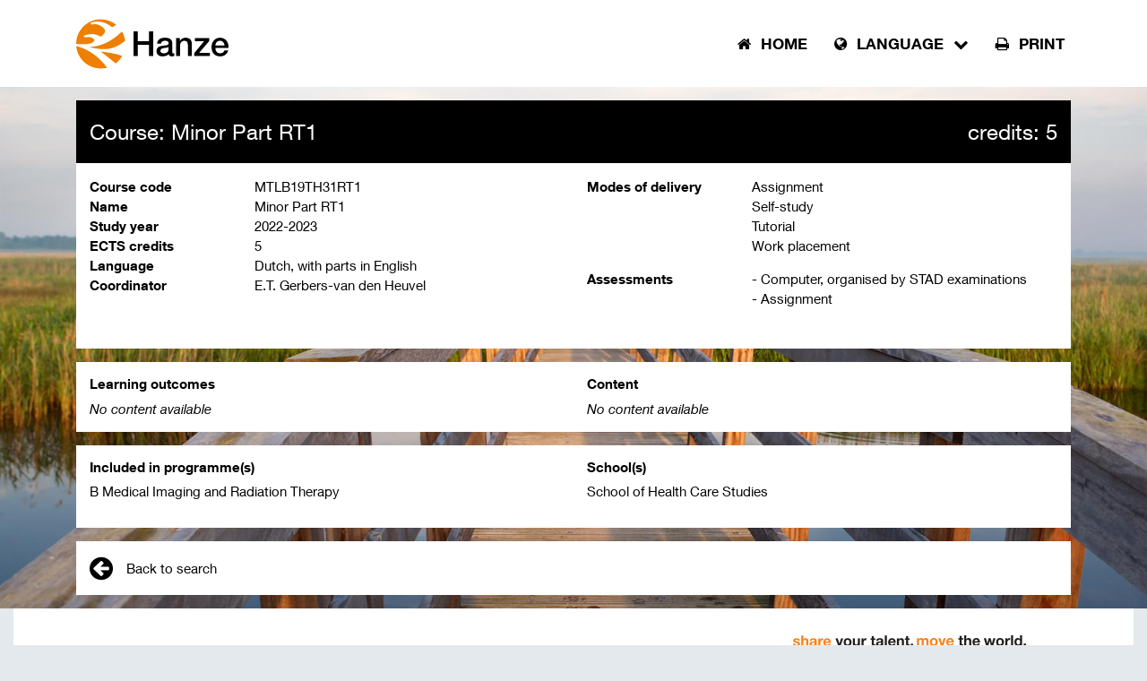

--- FILE ---
content_type: text/html; charset=utf-8
request_url: https://catalogue.hanze.nl/en/course/2022/MTLB19TH31RT1
body_size: 16166
content:



<!DOCTYPE html>
<html lang="en">
<head>
    <meta charset="utf-8" />
    <meta name="viewport" content="width=device-width, initial-scale=1.0" />
    <title>Details - ECTS Course Catalogue</title>

    
    
        <link rel="stylesheet" href="/css/bootstrap.min.css?v=HcWkeIauQHG3f38trEm3dQnaaGRHuFWnEJISfixzCIM" />
        <link rel="stylesheet" href="/css/font-awesome.min.css?v=OXdDSLMnnsI5RLap1SPlP8X1Wavo2C1fUJbAdBeX5mc" />
        <link rel="stylesheet" href="/css/site.min.css?v=TCm9Wi0VkRHBAT4-oMhRce1fvVXlthVFj_Ehskoot14" />
        <link rel="stylesheet" href="/css/diff.min.css?v=UvPbsk1Crz8ycWo98m2xCWHaOBElAgrCVeeBNWoqOFU" />
    
    
    


    <script type="text/javascript">!function(T,l,y){var S=T.location,k="script",D="instrumentationKey",C="ingestionendpoint",I="disableExceptionTracking",E="ai.device.",b="toLowerCase",w="crossOrigin",N="POST",e="appInsightsSDK",t=y.name||"appInsights";(y.name||T[e])&&(T[e]=t);var n=T[t]||function(d){var g=!1,f=!1,m={initialize:!0,queue:[],sv:"5",version:2,config:d};function v(e,t){var n={},a="Browser";return n[E+"id"]=a[b](),n[E+"type"]=a,n["ai.operation.name"]=S&&S.pathname||"_unknown_",n["ai.internal.sdkVersion"]="javascript:snippet_"+(m.sv||m.version),{time:function(){var e=new Date;function t(e){var t=""+e;return 1===t.length&&(t="0"+t),t}return e.getUTCFullYear()+"-"+t(1+e.getUTCMonth())+"-"+t(e.getUTCDate())+"T"+t(e.getUTCHours())+":"+t(e.getUTCMinutes())+":"+t(e.getUTCSeconds())+"."+((e.getUTCMilliseconds()/1e3).toFixed(3)+"").slice(2,5)+"Z"}(),iKey:e,name:"Microsoft.ApplicationInsights."+e.replace(/-/g,"")+"."+t,sampleRate:100,tags:n,data:{baseData:{ver:2}}}}var h=d.url||y.src;if(h){function a(e){var t,n,a,i,r,o,s,c,u,p,l;g=!0,m.queue=[],f||(f=!0,t=h,s=function(){var e={},t=d.connectionString;if(t)for(var n=t.split(";"),a=0;a<n.length;a++){var i=n[a].split("=");2===i.length&&(e[i[0][b]()]=i[1])}if(!e[C]){var r=e.endpointsuffix,o=r?e.location:null;e[C]="https://"+(o?o+".":"")+"dc."+(r||"services.visualstudio.com")}return e}(),c=s[D]||d[D]||"",u=s[C],p=u?u+"/v2/track":d.endpointUrl,(l=[]).push((n="SDK LOAD Failure: Failed to load Application Insights SDK script (See stack for details)",a=t,i=p,(o=(r=v(c,"Exception")).data).baseType="ExceptionData",o.baseData.exceptions=[{typeName:"SDKLoadFailed",message:n.replace(/\./g,"-"),hasFullStack:!1,stack:n+"\nSnippet failed to load ["+a+"] -- Telemetry is disabled\nHelp Link: https://go.microsoft.com/fwlink/?linkid=2128109\nHost: "+(S&&S.pathname||"_unknown_")+"\nEndpoint: "+i,parsedStack:[]}],r)),l.push(function(e,t,n,a){var i=v(c,"Message"),r=i.data;r.baseType="MessageData";var o=r.baseData;return o.message='AI (Internal): 99 message:"'+("SDK LOAD Failure: Failed to load Application Insights SDK script (See stack for details) ("+n+")").replace(/\"/g,"")+'"',o.properties={endpoint:a},i}(0,0,t,p)),function(e,t){if(JSON){var n=T.fetch;if(n&&!y.useXhr)n(t,{method:N,body:JSON.stringify(e),mode:"cors"});else if(XMLHttpRequest){var a=new XMLHttpRequest;a.open(N,t),a.setRequestHeader("Content-type","application/json"),a.send(JSON.stringify(e))}}}(l,p))}function i(e,t){f||setTimeout(function(){!t&&m.core||a()},500)}var e=function(){var n=l.createElement(k);n.src=h;var e=y[w];return!e&&""!==e||"undefined"==n[w]||(n[w]=e),n.onload=i,n.onerror=a,n.onreadystatechange=function(e,t){"loaded"!==n.readyState&&"complete"!==n.readyState||i(0,t)},n}();y.ld<0?l.getElementsByTagName("head")[0].appendChild(e):setTimeout(function(){l.getElementsByTagName(k)[0].parentNode.appendChild(e)},y.ld||0)}try{m.cookie=l.cookie}catch(p){}function t(e){for(;e.length;)!function(t){m[t]=function(){var e=arguments;g||m.queue.push(function(){m[t].apply(m,e)})}}(e.pop())}var n="track",r="TrackPage",o="TrackEvent";t([n+"Event",n+"PageView",n+"Exception",n+"Trace",n+"DependencyData",n+"Metric",n+"PageViewPerformance","start"+r,"stop"+r,"start"+o,"stop"+o,"addTelemetryInitializer","setAuthenticatedUserContext","clearAuthenticatedUserContext","flush"]),m.SeverityLevel={Verbose:0,Information:1,Warning:2,Error:3,Critical:4};var s=(d.extensionConfig||{}).ApplicationInsightsAnalytics||{};if(!0!==d[I]&&!0!==s[I]){var c="onerror";t(["_"+c]);var u=T[c];T[c]=function(e,t,n,a,i){var r=u&&u(e,t,n,a,i);return!0!==r&&m["_"+c]({message:e,url:t,lineNumber:n,columnNumber:a,error:i}),r},d.autoExceptionInstrumented=!0}return m}(y.cfg);function a(){y.onInit&&y.onInit(n)}(T[t]=n).queue&&0===n.queue.length?(n.queue.push(a),n.trackPageView({})):a()}(window,document,{
src: "https://js.monitor.azure.com/scripts/b/ai.2.min.js", // The SDK URL Source
crossOrigin: "anonymous", 
cfg: { // Application Insights Configuration
    instrumentationKey: 'c525bf1d-5e46-40e4-b574-f7ac537aae89'
}});</script>
</head>
<body class="d-flex flex-column ">
    <div id="body" class="d-flex flex-column">    
        

<nav class="navbar navbar-expand-lg navbar-light">
    <div class="container">
        <a href="https://www.hanze.nl/eng"
           class="navbar-brand">
            <img src="/images/logo-black-wordmark.svg"
                 alt="Hanzehogeschool Groningen">
        </a>
        <button class="navbar-toggler ml-auto"
                type="button"
                data-toggle="collapse"
                data-target="#navbar"
                aria-controls="navbar"
                aria-expanded="false"
                aria-label="Toggle navigation">
            <span class="navbar-toggler-icon"></span>
        </button>
        <div id="navbar"
             class="collapse navbar-collapse justify-content-end">
            <ul class="navbar-nav">
                <li class="nav-item ">
                    <a class="nav-link"
                       href="/en/"
                       role="button">
                        <span class="icon-left fa fa-home"></span>
                        Home
                    </a>
                </li>
                <li class="nav-item dropdown">
                    <a class="nav-link dropdown-toggle"
                       href="#"
                       role="button"
                       data-toggle="dropdown"
                       aria-haspopup="true"
                       aria-expanded="false">
                        <span class="icon-left fa fa-globe"></span>
                        Language
                        <span class="icon-right fa fa-chevron-down"></span>
                    </a>
                    <div class="dropdown-menu">
                                <a class="dropdown-item" href="/nl/course/2022/MTLB19TH31RT1">Nederlands</a>
                                <span class="dropdown-item active">English</span>
                    </div>
                </li>
                    <li class="nav-item ">
                        <a class="nav-link"
                           href="/en/Course/print/2022/MTLB19TH31RT1"
                           target="_blank"
                           role="button">
                            <span class="icon-left fa fa-print"></span>
                            Print
                        </a>
                    </li>
            </ul>
        </div>
    </div>
</nav>

        <main class="container flex-fill">
            

<div class="row">
    <div class="col">
        


        
        
<div class="row">
    <div class=" col-12">
        <div class="block block-intro block-inverse">
            <h1 class="d-flex">
                <span class="flex-fill">Course: Minor Part RT1</span>
                    <span class="flex-shrink-0 align-self-end">credits: 5</span>
            </h1>
        </div>
    </div>
</div>

        
<div class="block no-margins no-bullets">
    <div class="row">
        <div class="col-md-6">
            <dl class="dl-vertical">
                <dt>
                    Course code
                </dt>
                <dd>
                    MTLB19TH31RT1
                </dd>
                <dt>
                    Name
                </dt>
                <dd>
                    Minor Part RT1
                </dd>
                <dt>
                    Study year
                </dt>
                <dd>
                    2022-2023
                </dd>
                <dt>
                    ECTS credits
                </dt>
                <dd>
5                </dd>
                <dt>
                    Language
                </dt>
                <dd>
                    Dutch, with parts in English
                </dd>
                <dt>
                    Coordinator
                </dt>
                <dd>
                    E.T. Gerbers-van den Heuvel
                </dd>
            </dl>
        </div>
        <div class="col-md-6">
            <dl class="dl-vertical">
                <dt>
                    Modes of delivery
                </dt>
                <dd>
                    <ul>
                            <li>
                                Assignment
                            </li>
                            <li>
                                Self-study
                            </li>
                            <li>
                                Tutorial
                            </li>
                            <li>
                                Work placement
                            </li>
                    </ul>
                </dd>
                <dt>
                    Assessments
                </dt>
                <dd>
                    <ul>
                            <li>
                                 - Computer, organised by STAD examinations
                            </li>
                            <li>
                                 - Assignment
                            </li>
                    </ul>
                </dd>
            </dl>
        </div>
    </div>
</div>
        
<div class="block">
    <div class="row">
        <div class="col-md-6">
            <div class="row">
                <div class="col-md-7">
                    <h2>Learning outcomes</h2>
                </div>
                <div class="col-md-5">
                </div>
            </div>
            <div class="row">
                <div class="col">
                        <i>No content available</i>
                </div>
            </div>
        </div>

        <div class="col-md-6 mt-3 mt-md-0">
            <div class="row">
                <div class="col-md-7">
                    <h2>Content</h2>
                </div>
                <div class="col-md-5">
                </div>
            </div>
            <div class="row">
                <div class="col">
                        <i>No content available</i>
                </div>
            </div>
        </div>
    </div>
</div>


        

        
<div class="block no-bullets">
    <div class="row">
        <div class="col-md-6">
            <h2>Included in programme(s)</h2>
            <ul>
                    <li><a href="/en/Programme/2022/ECTSMTL22">B Medical Imaging and Radiation Therapy</a></li>
            </ul>
        </div>
        <div class="col-md-6">
            <h2>School(s)</h2>
            <ul>
                    <li>School of Health Care Studies</li>
            </ul>
        </div>
    </div>
</div>
    

<div class="block">
    <a class="action-link" href="/en/home/search">
        <span class="fa fa-arrow-circle-left fa-2x"></span>
        Back to search
    </a>
</div>

    </div>
</div>

        </main>

        <footer>
            
<div class="inner">
    <div class="container">
        <div class="row">
            <div class="col-12">
                <div class="branding">
                    <a href="https://www.hanze.nl/eng/organisation/hanze-uas/share-talent-move-world"
                       target="_blank"
                       title="share your talent. move the world"
                       aria-hidden="true">
                    </a>
                </div>
                <div class="disclaimer small-font">
                    Although every effort has been taken to ensure the accuracy of the information in the ECTS Course Catalogue, we cannot guarantee that the content and the information contained in it is always up-to-date, complete or true. Accordingly, no rights can be derived from the contents of the catalogue.
                </div>
            </div>
        </div>
        <div class="row bottom">
            <div class="col-12">
                <hr />
            </div>
            <div class="col-xl-8 d-flex flex-column justify-content-center align-items-center align-items-xl-start">
                <div class="navigation">
                    <a href=/en/>Home</a> |
                    <a href=https://www.hanze.nl/en/about-hanze/cookie-policy target="_blank">Cookies</a> |
                    <a href=https://www.hanze.nl/en/study/studying-at-hanze/ects target="_blank">Explanation</a>
                </div>
                <div class="copyright small-font">
                    <span>Copyright &#xA9; 2026&#160;Hanzehogeschool Groningen</span> |
                    <span>tel. +31 (0) 50 595 55 55</span> |
                    <span>
                        e-mail&#58;
                        <a href="mailto:info@org.hanze.nl">info@org.hanze.nl</a>
                    </span>
                </div>
            </div>
            <div class="col-xl-4 mt-3 mt-xl-0">
                <ul class="social-media d-flex  justify-content-center justify-content-xl-end align-items-center">
                    <li>
                        <a href="https://www.facebook.com/Hanzehogeschool"
                           target="_blank"
                           rel="noopener noreferrer"
                           title="Facebook"
                           class="fa fa-facebook"><span class="sr-only">Facebook</span></a>
                    </li>
                    <li>
                        <a href="https://twitter.com/hanze"
                           target="_blank"
                           rel="noopener noreferrer"
                           title="Twitter"
                           class="fa fa-twitter"><span class="sr-only">Twitter</span></a>
                    </li>
                    <li>
                        <a href="https://www.youtube.com/user/hanzehogeschool"
                           target="_blank"
                           rel="noopener noreferrer"
                           title="YouTube"
                           class="fa fa-youtube"><span class="sr-only">YouTube</span></a>
                    </li>
                    <li>
                        <a href="https://nl.linkedin.com/edu/hanzehogeschool-groningen-15419"
                           target="_blank"
                           rel="noopener noreferrer"
                           title="LinkedIn"
                           class="fa fa-linkedin"><span class="sr-only">LinkedIn</span></a>
                    </li>
                    <li>
                        <a href="https://www.instagram.com/hanzehogeschool"
                           target="_blank"
                           rel="noopener noreferrer"
                           title="Instagram"
                           class="fa fa-instagram"><span class="sr-only">Instagram</span></a>
                    </li>
                    <li>
                        <a href="https://www.snapchat.com/add/hanzestudents"
                           target="_blank"
                           rel="noopener noreferrer"
                           title="Snapchat"
                           class="fa fa-snapchat-ghost"><span class="sr-only">Snapchat</span></a>
                    </li>
                </ul>
            </div>
        </div>
    </div>
</div>

        </footer>
    </div>

    
    
        <script src="/js/jquery.min.js?v=uCWgEINz257NAd29lkXE2v2uJharYWXG34yT-80-IAc"></script>
        <script src="/js/jquery.unobtrusive-ajax.min.js?v=NrEj6povcis-5bcSFZ-gxUQfbO1wFyupX2tqJ1hoFXM"></script>
        <script src="/js/bootstrap.bundle.min.js?v=2f0oJy_3zf7WjH_Rbu5MX55m7wY4rBtlIuCWOIKWrB0"></script>
        <script src="/js/site.min.js?v=_gG8sQdC_P05K3OSzccnZYAOukzCbxkS7s7F_eDJf1Q"></script>
    

    
</body>
</html>


--- FILE ---
content_type: text/css
request_url: https://catalogue.hanze.nl/css/site.min.css?v=TCm9Wi0VkRHBAT4-oMhRce1fvVXlthVFj_Ehskoot14
body_size: 4309
content:
@font-face{font-family:'Neue Helvetica W02';src:url("../fonts/helvetica-neue/9a2e4855-380f-477f-950e-d98e8db54eac.woff") format("woff");font-weight:300;font-style:normal}@font-face{font-family:'Neue Helvetica W02';src:url("../fonts/helvetica-neue/d5af76d8-a90b-4527-b3a3-182207cc3250.woff") format("woff");font-weight:400;font-style:normal}@font-face{font-family:'Neue Helvetica W02';src:url("../fonts/helvetica-neue/47a4e844-a7b2-4195-a8dd-8b281e43aa83.woff") format("woff");font-weight:400;font-style:italic}@font-face{font-family:'Neue Helvetica W02';src:url("../fonts/helvetica-neue/5b4a262e-3342-44e2-8ad7-719998a68134.woff") format("woff");font-weight:500;font-style:normal}@font-face{font-family:'Neue Helvetica W02';src:url("../fonts/helvetica-neue/4a9c62ab-b359-4081-8383-a0d1cdebd111.woff") format("woff");font-weight:600;font-style:normal}@font-face{font-family:'Neue Helvetica W02';src:url("../fonts/helvetica-neue/41f91d0c-88d0-4d14-8d12-e40697e981b8.woff") format("woff");font-weight:600;font-style:italic}html{position:relative;height:100%;min-width:100%;background-image:url(/images/background.jpg);background-repeat:no-repeat;background-size:cover;background-color:#e3e9ec;font-size:15px;text-rendering:auto;-webkit-font-smoothing:antialiased;-moz-osx-font-smoothing:grayscale}body{min-height:100vh;color:#000;background-color:transparent}body.preview{background-repeat:repeat;background-image:url(/images/background-preview.png)}#body{min-height:100vh}p{margin:0}p+p{margin-top:1em}h1{font-size:1.6rem;font-weight:400}h2{font-size:1rem;font-weight:600}h3{font-size:1rem;font-weight:400}h4{font-size:1rem;font-weight:400;font-style:italic}fieldset label{margin-left:5px;font-weight:600;font-size:.9rem;line-height:1.1rem;text-transform:uppercase}.flex-0{-webkit-flex:0 !important;flex:0 !important;white-space:nowrap}.flex-1{-webkit-flex:1 !important;flex:1 !important}.no-bullets ul{list-style-type:none;padding:0 !important}.compact-wrapper.overflow{text-align:center}.compact-wrapper.overflow:after{content:"";font-family:"FontAwesome";cursor:pointer}.compact-wrapper.overflow .compact-container{text-align:left}.compact-wrapper.overflow.hide .compact-container{position:relative;overflow:hidden;line-height:1.5em;max-height:4.5em}.compact-wrapper.overflow.hide:after{content:""}@media screen and (min-width:992px){.flex-lg-1{-webkit-flex:1 !important;flex:1 !important}}.fa:before{display:inline-block}.no-margins{margin:0 !important}.no-padding{padding:0 !important}.small-font{font-size:smaller}.big-font{font-size:larger}a.action-link{display:-webkit-flex;display:flex;-webkit-align-items:center;align-items:center}a.action-link .fa{margin-right:1rem}.dl-horizontal dt{margin-bottom:.5rem}.dl-vertical{display:-webkit-flex;display:flex;-webkit-flex-wrap:wrap;flex-wrap:wrap}.dl-vertical dt{-webkit-flex:0 1 35%;flex:0 1 35%;margin:0;overflow:hidden;text-overflow:ellipsis}.dl-vertical dd{-webkit-flex:1 1 65%;flex:1 1 65%;margin:0}dl.key-properties ul{list-style:none;padding:0}@media screen and (max-width:768px){body>.container,.navbar .container{min-width:100%}}@media screen and (min-width:992px){main .content{padding-left:0}}.navbar{padding:15px 0;cursor:default}.navbar .container{padding:0 1rem}.navbar,.navbar *{color:#000;background-color:#fff}.navbar-brand{margin-right:0}.navbar-collapse .navbar-nav .nav-item{margin-left:15px}.navbar-collapse .navbar-nav .nav-item *{color:inherit !important;background-color:inherit !important}.navbar-collapse .navbar-nav .nav-item.show{color:#fff;background-color:#000}.navbar-collapse .navbar-nav .nav-item .dropdown-toggle:after{display:none}.navbar-collapse .navbar-nav .nav-item .nav-link{font-size:1.1rem;font-weight:600;text-transform:uppercase}.navbar-collapse .navbar-nav .nav-item .nav-link .icon-left{margin-right:6px}.navbar-collapse .navbar-nav .nav-item .nav-link .icon-right{margin-left:6px}.navbar-collapse .navbar-nav .nav-item .dropdown-menu{min-width:100%;margin:0;border:0;border-radius:0}.navbar-collapse .navbar-nav .nav-item .dropdown-menu a:hover{text-decoration:underline}.navbar-collapse .navbar-nav .nav-item .dropdown-menu .dropdown-item{font-size:1.1rem}.navbar-collapse .navbar-nav .nav-item .dropdown-menu .dropdown-item.active{color:#ee7f00 !important}.navbar-collapse .navbar-nav .nav-item.show .nav-link .icon-right{-webkit-transform:rotate(180deg);transform:rotate(180deg)}@media screen and (max-width:992px){.navbar-collapse .navbar-nav{padding:5px 5px 5px 20px}.navbar-collapse .navbar-nav .nav-item{margin:5px 0;border-top:1px solid #d9dadb}.navbar-collapse .navbar-nav .nav-item.show{color:#000;background-color:#fff}.navbar-collapse .navbar-nav .nav-item:last-child{border-bottom:1px solid #d9dadb}.navbar-collapse .navbar-nav .nav-item.show:last-child{border-bottom:0}.navbar-collapse .navbar-nav .nav-item .nav-link{margin:0}.navbar-collapse .navbar-nav .nav-item .nav-link .icon-right{float:right}.navbar-collapse .navbar-nav .nav-item .dropdown-menu{border:1px solid rgba(0,0,0,.15)}}.block{position:relative;width:100%;padding:1rem;margin:1rem 0 0;background:#fff}.block>.block{margin:0}.block ul{padding:0 15px}.block.block-inverse{color:#fff;background:#000}.block.block-light{background:#eceded}.block.block-dark{color:#fff;background:#3d3d3f}.block.block-intro{min-height:70px}.block.block-intro h1{margin:0;line-height:40px}.block.block-warning{border:3px solid #ee7f00}.block.block-warning .fa{margin:-5px -5px 15px 15px;color:#ee7f00}.block.block-error{border:3px solid #ee7f00}.block.block-error .fa{margin:-5px -5px 15px 15px;color:#ee7f00}.block.block-transparent-dark{background:#000}.form-search{position:relative}.form-search input{display:inline-block;width:100%;height:40px;border:none;color:#000;line-height:20px;padding:10px 2rem 10px 15px;box-sizing:border-box;border-radius:40px;box-shadow:inset 0 1px 2px #d9dadb}.form-search button{position:absolute;display:inline-block;top:0;right:5px;height:40px;border:none;background:transparent;cursor:pointer}.form-search button:after{content:"";font-family:"FontAwesome";cursor:pointer}.form-search button.loading{outline:none;-webkit-animation:spin 1s linear infinite;animation:spin 1s linear infinite}.form-search button.loading:after{content:""}@-webkit-keyframes spin{from{-webkit-transform:rotate(0deg);transform:rotate(0deg)}to{-webkit-transform:rotate(360deg);transform:rotate(360deg)}}@keyframes spin{from{-webkit-transform:rotate(0deg);transform:rotate(0deg)}to{-webkit-transform:rotate(360deg);transform:rotate(360deg)}}.search-block{position:relative;background-color:#ee7f00}.search-block .form-search input{color:#58585a}@media screen and (min-width:992px){.search-block{padding:50px 50px 1rem}.search-block .form-search{-webkit-flex-direction:column;flex-direction:column}.search-block .form-search input{height:60px;padding:10px 80px 10px 30px;font-size:1.6rem}.search-block .form-search button{right:15px;height:60px;font-size:2rem;color:#000}}.search-block .form-group-horizontal{display:-webkit-flex;display:flex;-webkit-flex-wrap:wrap;flex-wrap:wrap;-webkit-justify-content:center;justify-content:center;padding:15px;margin:0}@media screen and (max-width:768px){.search-block .form-group-horizontal{-webkit-flex-direction:column;flex-direction:column}}.search-block .form-group-horizontal .form-check{padding:5px}.search-block .search-options{display:-webkit-flex;display:flex;-webkit-flex-direction:row-reverse;flex-direction:row-reverse;-webkit-justify-content:center;justify-content:center;padding-right:10px}.search-block .search-options .search-options-link:after{content:"";display:inline-block;font-family:FontAwesome;margin-left:1rem}.search-block .search-options .search-options-link[aria-expanded=true]{margin-bottom:1rem}.search-block .search-options .search-options-link[aria-expanded=true]:after{content:""}.search-block button.search{position:relative;width:260px;padding:5px 0;background-color:#fff;box-shadow:0 3px 2px rgba(0,0,0,.1);border:0;border-radius:14px;cursor:pointer}.search-block button.search:hover{color:#ee7f00;box-shadow:0 3px 2px transparent}.search-block button.search.loading:before{content:"";position:absolute;right:.5rem;font-family:"FontAwesome";-webkit-animation:spin 1s linear infinite;animation:spin 1s linear infinite}@keyframes spin{from{-webkit-transform:rotate(0deg);transform:rotate(0deg)}to{-webkit-transform:rotate(360deg);transform:rotate(360deg)}}.search-results .row{position:relative;margin:0;padding:5px 0}.search-results .row-header{color:#fff;background-color:#3d3d3f}.search-results .row-header~.row{border-top:1px solid #eceded}.search-results .row-header~.row:hover{background-color:#ebf0f2 !important}.search-results .row-header~.row:nth-child(2n){background-color:#f9f9f9}.search-results .row-header~.row .code{display:block;font-size:small}@media screen and (max-width:992px){.search-results .row-header~.row [class*="col-"]{padding:0}.search-results .row-header~.row{background-color:#fff !important}.search-results .row-header~.row .item-header{font-size:1.1rem;font-weight:600}.search-results .row-header~.row .school,.search-results .row-header~.row .opleiding{font-style:italic}}.search-results .more{margin-top:1rem;padding:1rem;background:#e3e9ec}.search-results .more a{position:relative;width:260px;padding:3px 0;background-color:#fff;box-shadow:0 3px 2px rgba(0,0,0,.1);border:0;border-radius:14px;text-align:center;text-decoration:none}.search-results .more a:hover{color:#fff;background-color:#3d3d3f}.search-results .more a.loading:before{content:"";position:absolute;right:.5rem;font-family:"FontAwesome";-webkit-animation:spin 1s linear infinite;animation:spin 1s linear infinite}@keyframes spin{from{-webkit-transform:rotate(0deg);transform:rotate(0deg)}to{-webkit-transform:rotate(360deg);transform:rotate(360deg)}}.search-results .result-summary{margin-bottom:5px}.search-results .result-summary .result-count{display:block;font-size:1.6rem}.search-results .result-summary .result-filter{font-size:inherit}.search-results .result-summary a{text-decoration:none}.search-results .result-summary a:after{content:"";font-family:"FontAwesome";cursor:pointer;padding-left:5px;color:#707173}.search-results .result-summary.loading:before{content:"";position:absolute;right:0;margin-right:1rem;font-size:2rem;font-family:"FontAwesome";-webkit-animation:spin 1s linear infinite;animation:spin 1s linear infinite}@keyframes spin{from{-webkit-transform:rotate(0deg);transform:rotate(0deg)}to{-webkit-transform:rotate(360deg);transform:rotate(360deg)}}.form-check{display:-webkit-flex;display:flex;padding:5px 0}.form-check svg{width:1.1em;min-width:1.1em;height:1.1em;min-height:1.1em}.form-check input[type="radio"],.form-check input[type="checkbox"]{display:none}.form-check input[type="radio"]+svg .inner,.form-check input[type="checkbox"]+svg .inner{display:none}.form-check input[type="radio"]:checked+svg .inner,.form-check input[type="checkbox"]:checked+svg .inner{display:block}.accordion label{text-transform:none}.accordion .card-header{padding:10px;font-weight:400;background-color:#fff;cursor:pointer}.accordion .card-header:after{font-family:'FontAwesome';content:'';float:right}.accordion .card-header.collapsed:after{content:''}.accordion .card-header:hover{background-color:rgba(110,145,163,.05)}.accordion .card-title{font-weight:bolder;font-size:.9rem;text-transform:uppercase}.accordion .card-body{padding:5px 10px}.filter{padding:0;font-weight:200}.filter .block.search{margin:0}.filter fieldset legend{margin:0;padding:15px;font-size:1.6rem;color:#fff;background-color:#3d3d3f}.filter fieldset .controls{padding:15px}.filter .btn-search{width:100%;margin:15px 0 0;text-align:left;color:#fff;background-color:#3d3d3f}.filter .btn-search:hover{background-color:#4a4a4c}.filter .btn-search:after{content:"";float:right;font-family:"FontAwesome"}.filter .btn-search.loading{outline:none}.filter .btn-search.loading:after{content:"";-webkit-animation:spin 1s linear infinite;animation:spin 1s linear infinite}@keyframes spin{from{-webkit-transform:rotate(0deg);transform:rotate(0deg)}to{-webkit-transform:rotate(360deg);transform:rotate(360deg)}}.loader{position:absolute;display:none;top:0;left:0;width:100%;height:100%}#filters.loading:before{content:"";position:absolute;top:7px;right:7px;padding:0 2px;font-family:FontAwesome;-webkit-animation:spin 1s linear infinite;animation:spin 1s linear infinite}@keyframes spin{from{-webkit-transform:rotate(0deg);transform:rotate(0deg)}to{-webkit-transform:rotate(360deg);transform:rotate(360deg)}}@media screen and (min-width:992px){#filters.loading:before{right:15px;font-size:2rem}}.select-wrapper{position:relative}.select-wrapper:before{content:"";position:absolute;top:7px;right:7px;padding:0 2px;font-family:FontAwesome}.select-wrapper.loading:before{content:"";-webkit-animation:spin 1s linear infinite;animation:spin 1s linear infinite}@keyframes spin{from{-webkit-transform:rotate(0deg);transform:rotate(0deg)}to{-webkit-transform:rotate(360deg);transform:rotate(360deg)}}.select-wrapper select{position:relative;-webkit-appearance:none;appearance:none;background-color:transparent !important}.select-wrapper select::-ms-expand{display:none}footer{position:relative;margin-top:15px;background-color:#e3e9ec}footer .row{padding:0 20px}footer .inner{background-color:#fff}@media screen and (min-width:1200px){footer:before,footer:after{content:"";position:absolute;display:inline-block;width:106px;height:50px;bottom:0;background-color:#e3e9ec}footer:after{right:0}footer .inner{margin:0 15px;padding-bottom:50px}}footer .branding{display:-webkit-flex;display:flex;-webkit-flex-direction:row-reverse;flex-direction:row-reverse;padding:15px 30px 15px 15px}footer .branding a{display:inline-block;width:260px;height:30px;background-image:url("/images/share-your-talent-move-the-world-black.png");background-size:contain;background-repeat:no-repeat;background-position:right bottom}footer .bottom{padding-bottom:1rem}footer .bottom .navigation a{margin:0 9px}footer .bottom .navigation a:first-child{margin-left:0}footer .bottom .copyright{margin-top:5px}footer .bottom ul.social-media{height:100%;font-size:15px;list-style:none}footer .bottom ul.social-media li{display:inline-block;margin:0 5px}footer .bottom ul.social-media li a{text-decoration:none}footer .bottom ul.social-media li .fa{width:30px;padding:8px;text-align:center;color:#fff;background-color:#000;border-radius:50%}@media screen and (max-width:1200px){footer .bottom ul.social-media{padding:0}}.programma div.content{overflow-x:auto}.programma div.content>div{min-width:600px}.programma .header{margin:-15px -15px 15px -15px;padding:15px;color:#fff;background-color:#3d3d3f}.programma .header h1{margin:0}.programma .buttons *{color:inherit}.programma .buttons.bottom{margin:-1rem;padding:1.5rem 1rem 1rem 1rem;font-size:smaller;color:#000;background:#fff}.programma .buttons.bottom a{display:inline-block;margin-right:.5rem}.programma .buttons.bottom a span{padding-right:.25rem}.programma h2{position:relative;padding-right:3rem}.programma .credits{position:absolute;top:0;right:0;padding:0 .5rem}.programma .component{border-bottom:1px solid rgba(255,255,255,.1)}.programma .component .credits{padding:.25rem .5rem}.programma .component .obligation{display:block;font-style:italic;word-break:break-all}.programma .component h3{position:relative;word-break:break-all;margin:0;padding:.25rem 3rem .25rem 0;vertical-align:middle}.programma .component h3 a{padding-left:1.25rem;text-decoration:none;cursor:pointer}.programma .component h3 a span{position:absolute;left:0;line-height:inherit}.programma .component ul{position:relative;padding-right:0;padding-left:1.25rem}.programma .component ul .credits{font-style:italic}.programma .component ul li{list-style-type:none}.programma .component ul li:before{content:"";font-size:.4rem;font-family:"FontAwesome";position:absolute;left:0;padding:.25rem .25rem;line-height:1rem;vertical-align:middle}.programma .component ul li.collapsable{list-style-type:none}.programma .component ul li.collapsable:before{content:"";font-size:1rem;line-height:1.2rem;padding:.25rem 0;cursor:pointer}.programma .component ul li.collapsable.show:before{content:""}.programma .component ul li a{position:relative;display:inline-block;width:100%;padding:.25rem 3rem .25rem 0;line-height:1rem}.programma .component ul li a span{word-break:break-all}.programma .component .component{background-color:rgba(110,145,163,.05)}table.materials td{vertical-align:top;padding-right:1rem}.user-rights h1{display:inline-block;font-size:1.6rem}.user-rights table{margin-top:15px}.user-rights table input[type="checkbox"]{width:1.2rem;height:1.2rem;background-color:transparent}.user-rights .btn-add{float:right;color:#fff;background-color:#3d3d3f}.user-rights .btn-add:hover{background-color:#4a4a4c}.publish label{padding-top:5px}.publish button[type='submit']{position:absolute;right:1rem}

--- FILE ---
content_type: text/css
request_url: https://catalogue.hanze.nl/css/diff.min.css?v=UvPbsk1Crz8ycWo98m2xCWHaOBElAgrCVeeBNWoqOFU
body_size: 56
content:
.diffmodal{max-width:1100px}.diffbox{margin-left:auto;margin-right:auto;border:solid 2px #000}.diff-leftpane,.diff-rightpane{float:left;width:50%}.diffheader{font-weight:bold;padding:2px 0 2px 10px;background-color:#fff;text-align:center}.diffpane{margin-right:0;padding:0;overflow:auto}.difftable{width:100%;height:100%}.line{padding-left:.2em;width:100%}.linenumber{padding:0 .3em;background-color:#fff;text-align:right}.insertedline{background-color:#ff0}.deletedline{background-color:#ffc864}.unchangedline{background-color:#fff}.imaginaryline{background-color:#c8c8c8}.insertedcharacter{background-color:#c9ff93}.deletedcharacter{background-color:#ffb4b4}.clear{clear:both}

--- FILE ---
content_type: text/javascript
request_url: https://catalogue.hanze.nl/js/site.min.js?v=_gG8sQdC_P05K3OSzccnZYAOukzCbxkS7s7F_eDJf1Q
body_size: 1219
content:
function loadFilters(n){var t=$(n),r=$(t.attr("data-ajax-update")),i=t.closest("form"),u={url:t.attr("data-ajax-url"),type:i.attr("method")?i.attr("method"):"POST",data:i.serialize(),cache:!1,beforeSend:function(){getFunction(t.attr("data-ajax-begin"),[]).apply(n)}};$.ajax(u).done(function(i){r.replaceWith(i);getFunction(t.attr("data-ajax-success"),[]).apply(n)}).fail(function(){getFunction(t.attr("data-ajax-error"),[]).apply(n)}).always(function(){getFunction(t.attr("data-ajax-complete"),[]).apply(n)})}function onSearchBegin(){$(".loader").show();$(":submit, .result-summary").addClass("loading")}function onSearchComplete(){bindActionsToSearchResultsRows();$(".loader").hide();$(":submit, .result-summary").removeClass("loading")}function onMoreBegin(){$(".more a").addClass("loading")}function onLoadFiltersBegin(){$(".loader").show();$("#filters, .select-wrapper").addClass("loading")}function onLoadFiltersComplete(){$("#filters, .select-wrapper").removeClass("loading");$(".loader").hide()}function getFunction(n,t){for(var i=window,r=(n||"").split(".");i&&r.length;)i=i[r.shift()];return typeof i=="function"?i:(t.push(n),Function.constructor.apply(null,t))}function submitForm(n,t){var i=$(n).closest("form"),r=i.find(".loader"),u=$(i.attr("data-ajax-update")),f={url:i[0].action+t,type:i.attr("method")?i.attr("method"):"POST",data:i.serialize(),cache:!1,beforeSend:function(){r.show()}};$.ajax(f).done(function(n){u.replaceWith(n);r.hide()})}function bindActionsToSearchResultsRows(){$("#search-results .row").each(function(){var n=$(this),t=n.find("a").first().attr("href");if(t){n.css("cursor","pointer");n.on("click",function(){window.location.href=t})}})}$(function(){$("body").on("keyup","div[tabindex]",function(n){var t=(n.keyCode?n.keyCode:n.which).toString();(t==="13"||t==="32")&&$("label",this).click()});$("body").on("click","div[tabindex]",function(n){var t=$("input",this),i=t.prop("checked");t.prop("type")==="radio"&&i||(t.prop("checked",!i),t.trigger("change"),n.preventDefault())});$("body").on("keyup",".card-header",function(n){var t=(n.keyCode?n.keyCode:n.which).toString();(t==="13"||t==="32")&&$(this).click()});$(".programma .collapse").each(function(){var n=$(this);$(this).closest(".collapsable").click(function(t){return $(t.target).closest("a").length?!0:(n.is(":visible")?($(this).removeClass("show"),n.collapse("hide")):($(this).addClass("show"),n.collapse("show")),!1)})});$(".programma .buttons span[class*='fa-plus-square']").each(function(){$(this).closest("a").on("click",function(){$(".programma .collapsable").addClass("show");$(".programma .collapse").collapse("show")})});$(".programma .buttons span[class*='fa-minus-square']").each(function(){$(this).closest("a").on("click",function(){$(".programma .collapsable").removeClass("show");$(".programma .collapse").collapse("hide")})});$('input[name$="FilterByType"]').on("change",function(){loadFilters(this)});$("select[data-ajax=true]").on("change",function(){loadFilters(this)});$(".search-block :submit").on("click",function(){$(".loader").show();$(".search-block :submit").addClass("loading")});$(".fa-window-close").on("click",function(){$(this).closest(".dismissible").hide()});$(".publish #Agree").on("click",function(){$(".publish button").prop("disabled",!$(this).prop("checked"))});$("body").on("click",".filter-option",function(){var n=$(this),t=$(".filter");t.find("input:checkbox").each(function(){if($(this).attr("data-label")===n.text()){$(this).prop("checked",!1);var i=t.find("form"),r=$(n.attr("data-ajax-update")),u={url:i.attr("action"),type:"POST",data:i.serialize(),cache:!1,beforeSend:function(){$(".result-summary").addClass("loading")}};$.ajax(u).done(function(n){r.replaceWith(n)})}})});$("body").on("click",".filter-searchterm",function(){var r=$(this),n=$("#Filters_SearchCriteria"),t=n.closest("form"),u=$(r.attr("data-ajax-update")),i;n.val("");i={url:t.attr("action"),type:"POST",data:t.serialize(),cache:!1,beforeSend:function(){$(".result-summary").addClass("loading")}};$.ajax(i).done(function(n){u.replaceWith(n)})});$(".compact-wrapper").each(function(){var n=$(this),t=n.find(".compact-container"),i=n.find(".compact-text");n.addClass("overflow");i.height()>t.height()?n.addClass("hide"):n.removeClass("overflow");n.on("click",function(){n.toggleClass("hide")})});bindActionsToSearchResultsRows()});